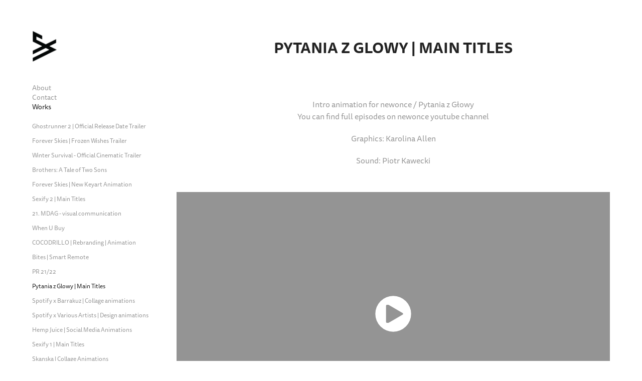

--- FILE ---
content_type: text/html; charset=utf-8
request_url: https://bartszadurski.com/pytania-z-glowy-main-titles
body_size: 7293
content:
<!DOCTYPE HTML>
<html lang="en-US">
<head>
  <meta charset="UTF-8" />
  <meta name="viewport" content="width=device-width, initial-scale=1" />
      <meta name="keywords"  content="motion,video,photograpy,video editor,montage,animation,animation 2d,2d,freelance" />
      <meta name="twitter:card"  content="summary_large_image" />
      <meta name="twitter:site"  content="@AdobePortfolio" />
      <meta  property="og:title" content="Bart Szadurski Portfolio - Pytania z Glowy | Main Titles" />
      <meta  property="og:image" content="https://cdn.myportfolio.com/b5809126bde53972bf6a292c249adcab/2027a7ed-6002-4e75-aeed-6e47589d40f8_rwc_57x0x1793x1076x1793.PNG?h=2368b488296e0793fdcd3d3fac79deff" />
        <link rel="icon" href="https://cdn.myportfolio.com/b5809126bde53972bf6a292c249adcab/f1f4b799-154c-4009-80fd-7f7abd4dd739_carw_1x1x32.png?h=4c802da5862acb8b40ed64ea8a09dca9" />
        <link rel="apple-touch-icon" href="https://cdn.myportfolio.com/b5809126bde53972bf6a292c249adcab/d1259044-3eb4-4999-9f04-f6f7a1722bef_carw_1x1x180.jpg?h=85999f5f9b0fd4a790734f3e2ab9b652" />
      <link rel="stylesheet" href="/dist/css/main.css" type="text/css" />
      <link rel="stylesheet" href="https://cdn.myportfolio.com/b5809126bde53972bf6a292c249adcab/717829a48b5fad64747b7bf2f577ae731729771676.css?h=dcf7931eb38d00f7a5c7459736abfc79" type="text/css" />
    <link rel="canonical" href="https://bartszadurski.com/pytania-z-glowy-main-titles" />
      <title>Bart Szadurski Portfolio - Pytania z Glowy | Main Titles</title>
    <script type="text/javascript" src="//use.typekit.net/ik/[base64].js?cb=35f77bfb8b50944859ea3d3804e7194e7a3173fb" async onload="
    try {
      window.Typekit.load();
    } catch (e) {
      console.warn('Typekit not loaded.');
    }
    "></script>
</head>
  <body class="transition-enabled">  <div class='page-background-video page-background-video-with-panel'>
  </div>
  <div class="js-responsive-nav">
    <div class="responsive-nav has-social">
      <div class="close-responsive-click-area js-close-responsive-nav">
        <div class="close-responsive-button"></div>
      </div>
          <nav data-hover-hint="nav">
      <div class="page-title">
        <a href="/about" >About</a>
      </div>
      <div class="page-title">
        <a href="/contact" >Contact</a>
      </div>
              <ul class="group">
                  <li class="gallery-title"><a href="/works"  >Works</a></li>
            <li class="project-title"><a href="/ghostrunner-2-official-release-date-trailer"  >Ghostrunner 2 | Official Release Date Trailer</a></li>
            <li class="project-title"><a href="/forever-skies-frozen-wishes-trailer"  >Forever Skies | Frozen Wishes Trailer</a></li>
            <li class="project-title"><a href="/winter-survival-official-cinematic-trailer"  >Winter Survival - Official Cinematic Trailer</a></li>
            <li class="project-title"><a href="/brothers-a-tale-of-two-sons"  >Brothers: A Tale of Two Sons</a></li>
            <li class="project-title"><a href="/forever-skies-endslate"  >Forever Skies | New Keyart Animation</a></li>
            <li class="project-title"><a href="/sexify-2-main-titles"  >Sexify 2 | Main Titles</a></li>
            <li class="project-title"><a href="/21-mdag-visual-communication"  >21. MDAG - visual communication</a></li>
            <li class="project-title"><a href="/when-u-buy"  >When U Buy</a></li>
            <li class="project-title"><a href="/cocodrillo-rebranding-promo-animation"  >COCODRILLO | Rebranding | Animation</a></li>
            <li class="project-title"><a href="/bites-smart-remote"  >Bites | Smart Remote</a></li>
            <li class="project-title"><a href="/pr-2122"  >PR 21/22</a></li>
            <li class="project-title"><a href="/pytania-z-glowy-main-titles" class="active" >Pytania z Glowy | Main Titles</a></li>
            <li class="project-title"><a href="/spotify-campaign-animations"  >Spotify x Barrakuz | Collage animations</a></li>
            <li class="project-title"><a href="/spotify-animations"  >Spotify x Various Artists | Design animations</a></li>
            <li class="project-title"><a href="/hemp-juice-social-media-instgram-filter"  >Hemp Juice | Social Media Animations</a></li>
            <li class="project-title"><a href="/sexify-1"  >Sexify 1 | Main Titles</a></li>
            <li class="project-title"><a href="/skanska-collage-animations"  >Skanska | Collage Animations</a></li>
            <li class="project-title"><a href="/zgrillowani-on-air-motion-design"  >Zgrillowani | On-Air Motion Design</a></li>
            <li class="project-title"><a href="/jerzyk-krzyzyk-cover-art-animation"  >Jerzyk Krzyżyk | Cover Art Animation</a></li>
            <li class="project-title"><a href="/bisz-radex-oflajn-rework"  >Bisz Radex - Oflajn Rework | Animation Clip</a></li>
            <li class="project-title"><a href="/rasmentalism-lip-sync-video-clip"  >Rasmentalism - Lip Sync | Video Clip</a></li>
            <li class="project-title"><a href="/film-produkcja-reel-montage-text-animation"  >Film Produkcja | Reel montage / Text animation</a></li>
            <li class="project-title"><a href="/netflix-studio-youtube"  >Netflix Studio | YouTube Interview Series</a></li>
            <li class="project-title"><a href="/dr-irena-eris-animation"  >Dr Irena Eris | Animation</a></li>
            <li class="project-title"><a href="/the-witcher-monster-slayer-logo-animation"  >The Witcher: Monster Slayer | Logo Animation</a></li>
            <li class="project-title"><a href="/todays-stay-fresh"  >Today's - stay fresh</a></li>
            <li class="project-title"><a href="/allegro"  >Allegro | TV Commercial</a></li>
            <li class="project-title"><a href="/rasmentalism-nowe-plemie"  >Rasmentalism - Nowe plemie | Video Clip</a></li>
            <li class="project-title"><a href="/games-clash-masters"  >Games Clash Masters | On Air Animations</a></li>
            <li class="project-title"><a href="/bovska-miedzy-nami"  >Bovska - Miedzy nami | Video Clip</a></li>
            <li class="project-title"><a href="/bialy-tunel-ostatni-raz-feat-alyona-alyona"  >BIAŁY TUNEL - Ostatni raz feat. alyona alyona</a></li>
            <li class="project-title"><a href="/normal-bias-album-visuals-for-yt"  >Normal Bias | Album Visuals for YT</a></li>
            <li class="project-title"><a href="/moon-tv"  >Moon Films TV</a></li>
            <li class="project-title"><a href="/pectus-lyrics-video"  >Pectus | Lyrics Video / Social Promo</a></li>
            <li class="project-title"><a href="/order-group-logo-animation"  >Order Group | Logo Animation</a></li>
            <li class="project-title"><a href="/sport-tv-program-channel-branding"  >SPORT+| TV PROGRAM CHANNEL BRANDING</a></li>
            <li class="project-title"><a href="/ingrid-app-promo-animation"  >Ingrid App Promo Animation</a></li>
            <li class="project-title"><a href="/dawid-podsiadlo-malomiasteczkowy-social-media-promo"  >Dawid Podsiadło - Małomiasteczkowy | Social Media Promo</a></li>
            <li class="project-title"><a href="/malediwy-kubiak"  >Malediwy - Kubiak</a></li>
            <li class="project-title"><a href="/targi-plakatu-2018-promo-animation"  >Targi Plakatu 2018 | Promo animation</a></li>
            <li class="project-title"><a href="/bovska-kimchi"  >Bovska - Kimchi (official lyric video)</a></li>
            <li class="project-title"><a href="/reserved-valentaines-day"  >Reserved Valentaines Day</a></li>
            <li class="project-title"><a href="/adidas-shoes-promo"  >Adidas | Shoes Promo</a></li>
            <li class="project-title"><a href="/shworeel-17"  >Shworeel '17</a></li>
            <li class="project-title"><a href="/arts-the-beatdoctor-rise-up"  >Arts The Beatdoctor - Rise Up | Promo</a></li>
            <li class="project-title"><a href="/minoo-bangers-must-die"  >Minoo - Bangers Must Die | Promo</a></li>
            <li class="project-title"><a href="/dnte-moments"  >DNTE - Moments | Promo</a></li>
            <li class="project-title"><a href="/hub"  >HUB | warsawhub.com | Promo</a></li>
            <li class="project-title"><a href="/snow-leopard"  >Snow Leopard - Andrzej Bargiel | Logo Animation</a></li>
            <li class="project-title"><a href="/wygibajki"  >Wygibajki | Intro</a></li>
            <li class="project-title"><a href="/adwiseme"  >Adwise.me | 2D Animation</a></li>
            <li class="project-title"><a href="/kramberry"  >Kramberry | 2D Animation</a></li>
            <li class="project-title"><a href="/kolada"  >Kolada | 2D Animation</a></li>
            <li class="project-title"><a href="/ktr-2016"  >KTR 2016</a></li>
            <li class="project-title"><a href="/agora"  >Wydawnictwo Agora | Logo Animation</a></li>
            <li class="project-title"><a href="/prosto-proste-pytania-intro"  >Prosto / Proste Pytania | Intro</a></li>
            <li class="project-title"><a href="/the-ekstraklasa-award-show"  >The Ekstraklasa Award Show | Event</a></li>
            <li class="project-title"><a href="/gala-pge-ekstraliga-2017"  >Gala PGE Ekstraliga 2017</a></li>
            <li class="project-title"><a href="/ekstraklasa-po-godzinach"  >Ekstraklasa po godzinach | Intro</a></li>
            <li class="project-title"><a href="/imme-2015"  >IMME 2015 | Intro</a></li>
            <li class="project-title"><a href="/zielona-rewolucja-tv-show-animations"  >Zielona Rewolucja | Stop Motion</a></li>
            <li class="project-title"><a href="/mad-hop-vol-5-mad-love"  >Mad-Hop vol. 5 (Mad-Love) | Promo</a></li>
            <li class="project-title"><a href="/mad-hop"  >Mad Hop vol. 6 / vol. 8 | Promo</a></li>
            <li class="project-title"><a href="/all-the-world-transparent-vinyl-cover"  >Minoo - All The World | Promo</a></li>
            <li class="project-title"><a href="/dustla-unleashed-orchestra"  >DUSTLA Unleashed Orchestra | Promo</a></li>
            <li class="project-title"><a href="/domo-channel-branding"  >Domo+ channel branding | On-air Animation</a></li>
            <li class="project-title"><a href="/domo-kuchnia-channels-visual-campaign"  >Domo+ | Kuchnia+ campaign | On-air Animation</a></li>
            <li class="project-title"><a href="/nsport-web-and-channel-branding"  >nSport+ channel branding | On-air Animation</a></li>
            <li class="project-title"><a href="/czytaj-ten-tramwaj-read-this-tram"  >Czytaj ten tramwaj! Read this tram! | Montage / DOP</a></li>
            <li class="project-title"><a href="/brunoszka-autumn-winter-2013-2014-heartbeat"  >Brunoszka - Heartbeat | Montage</a></li>
            <li class="project-title"><a href="/pure-form-studio-tattoo-promotional-video"  >Pure Form - studio tattoo | Montage</a></li>
            <li class="project-title"><a href="/anoi-spring-summer-2013"  >ANOI spring / summer 2013 | Montage</a></li>
            <li class="project-title"><a href="/showreel-13"  >Showreel '13</a></li>
            <li class="project-title"><a href="/metamorphosis-diploma-thesis"  >Metamorphosis | Diploma Thesis</a></li>
            <li class="project-title"><a href="/metamorphosis-ii-diploma-thesis"  >Metamorphosis II | Diploma Thesis</a></li>
              </ul>
              <div class="social pf-nav-social" data-hover-hint="navSocialIcons">
                <ul>
                        <li>
                          <a href="https://www.behance.net/bartszadurski" target="_blank">
                            <svg id="Layer_1" data-name="Layer 1" xmlns="http://www.w3.org/2000/svg" viewBox="0 0 30 24" class="icon"><path id="path-1" d="M18.83,14.38a2.78,2.78,0,0,0,.65,1.9,2.31,2.31,0,0,0,1.7.59,2.31,2.31,0,0,0,1.38-.41,1.79,1.79,0,0,0,.71-0.87h2.31a4.48,4.48,0,0,1-1.71,2.53,5,5,0,0,1-2.78.76,5.53,5.53,0,0,1-2-.37,4.34,4.34,0,0,1-1.55-1,4.77,4.77,0,0,1-1-1.63,6.29,6.29,0,0,1,0-4.13,4.83,4.83,0,0,1,1-1.64A4.64,4.64,0,0,1,19.09,9a4.86,4.86,0,0,1,2-.4A4.5,4.5,0,0,1,23.21,9a4.36,4.36,0,0,1,1.5,1.3,5.39,5.39,0,0,1,.84,1.86,7,7,0,0,1,.18,2.18h-6.9Zm3.67-3.24A1.94,1.94,0,0,0,21,10.6a2.26,2.26,0,0,0-1,.22,2,2,0,0,0-.66.54,1.94,1.94,0,0,0-.35.69,3.47,3.47,0,0,0-.12.65h4.29A2.75,2.75,0,0,0,22.5,11.14ZM18.29,6h5.36V7.35H18.29V6ZM13.89,17.7a4.4,4.4,0,0,1-1.51.7,6.44,6.44,0,0,1-1.73.22H4.24V5.12h6.24a7.7,7.7,0,0,1,1.73.17,3.67,3.67,0,0,1,1.33.56,2.6,2.6,0,0,1,.86,1,3.74,3.74,0,0,1,.3,1.58,3,3,0,0,1-.46,1.7,3.33,3.33,0,0,1-1.35,1.12,3.19,3.19,0,0,1,1.82,1.26,3.79,3.79,0,0,1,.59,2.17,3.79,3.79,0,0,1-.39,1.77A3.24,3.24,0,0,1,13.89,17.7ZM11.72,8.19a1.25,1.25,0,0,0-.45-0.47,1.88,1.88,0,0,0-.64-0.24,5.5,5.5,0,0,0-.76-0.05H7.16v3.16h3a2,2,0,0,0,1.28-.38A1.43,1.43,0,0,0,11.89,9,1.73,1.73,0,0,0,11.72,8.19ZM11.84,13a2.39,2.39,0,0,0-1.52-.45H7.16v3.73h3.11a3.61,3.61,0,0,0,.82-0.09A2,2,0,0,0,11.77,16a1.39,1.39,0,0,0,.47-0.54,1.85,1.85,0,0,0,.17-0.88A1.77,1.77,0,0,0,11.84,13Z"/></svg>
                          </a>
                        </li>
                        <li>
                          <a href="https://www.instagram.com/bartszadurski/" target="_blank">
                            <svg version="1.1" id="Layer_1" xmlns="http://www.w3.org/2000/svg" xmlns:xlink="http://www.w3.org/1999/xlink" viewBox="0 0 30 24" style="enable-background:new 0 0 30 24;" xml:space="preserve" class="icon">
                            <g>
                              <path d="M15,5.4c2.1,0,2.4,0,3.2,0c0.8,0,1.2,0.2,1.5,0.3c0.4,0.1,0.6,0.3,0.9,0.6c0.3,0.3,0.5,0.5,0.6,0.9
                                c0.1,0.3,0.2,0.7,0.3,1.5c0,0.8,0,1.1,0,3.2s0,2.4,0,3.2c0,0.8-0.2,1.2-0.3,1.5c-0.1,0.4-0.3,0.6-0.6,0.9c-0.3,0.3-0.5,0.5-0.9,0.6
                                c-0.3,0.1-0.7,0.2-1.5,0.3c-0.8,0-1.1,0-3.2,0s-2.4,0-3.2,0c-0.8,0-1.2-0.2-1.5-0.3c-0.4-0.1-0.6-0.3-0.9-0.6
                                c-0.3-0.3-0.5-0.5-0.6-0.9c-0.1-0.3-0.2-0.7-0.3-1.5c0-0.8,0-1.1,0-3.2s0-2.4,0-3.2c0-0.8,0.2-1.2,0.3-1.5c0.1-0.4,0.3-0.6,0.6-0.9
                                c0.3-0.3,0.5-0.5,0.9-0.6c0.3-0.1,0.7-0.2,1.5-0.3C12.6,5.4,12.9,5.4,15,5.4 M15,4c-2.2,0-2.4,0-3.3,0c-0.9,0-1.4,0.2-1.9,0.4
                                c-0.5,0.2-1,0.5-1.4,0.9C7.9,5.8,7.6,6.2,7.4,6.8C7.2,7.3,7.1,7.9,7,8.7C7,9.6,7,9.8,7,12s0,2.4,0,3.3c0,0.9,0.2,1.4,0.4,1.9
                                c0.2,0.5,0.5,1,0.9,1.4c0.4,0.4,0.9,0.7,1.4,0.9c0.5,0.2,1.1,0.3,1.9,0.4c0.9,0,1.1,0,3.3,0s2.4,0,3.3,0c0.9,0,1.4-0.2,1.9-0.4
                                c0.5-0.2,1-0.5,1.4-0.9c0.4-0.4,0.7-0.9,0.9-1.4c0.2-0.5,0.3-1.1,0.4-1.9c0-0.9,0-1.1,0-3.3s0-2.4,0-3.3c0-0.9-0.2-1.4-0.4-1.9
                                c-0.2-0.5-0.5-1-0.9-1.4c-0.4-0.4-0.9-0.7-1.4-0.9c-0.5-0.2-1.1-0.3-1.9-0.4C17.4,4,17.2,4,15,4L15,4L15,4z"/>
                              <path d="M15,7.9c-2.3,0-4.1,1.8-4.1,4.1s1.8,4.1,4.1,4.1s4.1-1.8,4.1-4.1S17.3,7.9,15,7.9L15,7.9z M15,14.7c-1.5,0-2.7-1.2-2.7-2.7
                                c0-1.5,1.2-2.7,2.7-2.7s2.7,1.2,2.7,2.7C17.7,13.5,16.5,14.7,15,14.7L15,14.7z"/>
                              <path d="M20.2,7.7c0,0.5-0.4,1-1,1s-1-0.4-1-1s0.4-1,1-1S20.2,7.2,20.2,7.7L20.2,7.7z"/>
                            </g>
                            </svg>
                          </a>
                        </li>
                        <li>
                          <a href="https://vimeo.com/bartszadurski" target="_blank">
                            <svg xmlns="http://www.w3.org/2000/svg" xmlns:xlink="http://www.w3.org/1999/xlink" version="1.1" id="Layer_1" viewBox="0 0 30 24" xml:space="preserve" class="icon"><path d="M23.99 7.7c-0.08 1.8-1.3 4.27-3.67 7.4c-2.45 3.27-4.52 4.9-6.21 4.9c-1.05 0-1.94-0.99-2.66-2.99 c-0.48-1.82-0.97-3.65-1.45-5.48C9.46 9.6 8.9 8.6 8.3 8.55c-0.13 0-0.61 0.29-1.41 0.87L6 8.3C6.89 7.5 7.8 6.7 8.6 5.9 c1.18-1.05 2.07-1.61 2.67-1.66c1.4-0.14 2.3 0.8 2.6 2.95c0.35 2.3 0.6 3.7 0.7 4.24c0.4 1.9 0.8 2.8 1.3 2.8 c0.38 0 0.94-0.61 1.7-1.84c0.75-1.22 1.16-2.16 1.21-2.79c0.11-1.06-0.3-1.59-1.21-1.59c-0.43 0-0.88 0.1-1.33 0.3 c0.88-2.98 2.58-4.43 5.07-4.34C23.23 4.1 24.1 5.3 24 7.7z"/></svg>
                          </a>
                        </li>
                </ul>
              </div>
          </nav>
    </div>
  </div>
  <div class="site-wrap cfix js-site-wrap">
    <div class="site-container">
      <div class="site-content e2e-site-content">
        <div class="sidebar-content">
          <header class="site-header">
              <div class="logo-wrap" data-hover-hint="logo">
                    <div class="logo e2e-site-logo-text logo-image  ">
    <a href="/works" class="image-normal image-link">
      <img src="https://cdn.myportfolio.com/b5809126bde53972bf6a292c249adcab/8f418e15-cfc8-477f-8e98-ade786f4a762_rwc_0x0x212x271x4096.png?h=7bb5d253d82cd6f67d33e18b54c334cf" alt="Bartosz Szadurski">
    </a>
</div>
              </div>
  <div class="hamburger-click-area js-hamburger">
    <div class="hamburger">
      <i></i>
      <i></i>
      <i></i>
    </div>
  </div>
          </header>
              <nav data-hover-hint="nav">
      <div class="page-title">
        <a href="/about" >About</a>
      </div>
      <div class="page-title">
        <a href="/contact" >Contact</a>
      </div>
              <ul class="group">
                  <li class="gallery-title"><a href="/works"  >Works</a></li>
            <li class="project-title"><a href="/ghostrunner-2-official-release-date-trailer"  >Ghostrunner 2 | Official Release Date Trailer</a></li>
            <li class="project-title"><a href="/forever-skies-frozen-wishes-trailer"  >Forever Skies | Frozen Wishes Trailer</a></li>
            <li class="project-title"><a href="/winter-survival-official-cinematic-trailer"  >Winter Survival - Official Cinematic Trailer</a></li>
            <li class="project-title"><a href="/brothers-a-tale-of-two-sons"  >Brothers: A Tale of Two Sons</a></li>
            <li class="project-title"><a href="/forever-skies-endslate"  >Forever Skies | New Keyart Animation</a></li>
            <li class="project-title"><a href="/sexify-2-main-titles"  >Sexify 2 | Main Titles</a></li>
            <li class="project-title"><a href="/21-mdag-visual-communication"  >21. MDAG - visual communication</a></li>
            <li class="project-title"><a href="/when-u-buy"  >When U Buy</a></li>
            <li class="project-title"><a href="/cocodrillo-rebranding-promo-animation"  >COCODRILLO | Rebranding | Animation</a></li>
            <li class="project-title"><a href="/bites-smart-remote"  >Bites | Smart Remote</a></li>
            <li class="project-title"><a href="/pr-2122"  >PR 21/22</a></li>
            <li class="project-title"><a href="/pytania-z-glowy-main-titles" class="active" >Pytania z Glowy | Main Titles</a></li>
            <li class="project-title"><a href="/spotify-campaign-animations"  >Spotify x Barrakuz | Collage animations</a></li>
            <li class="project-title"><a href="/spotify-animations"  >Spotify x Various Artists | Design animations</a></li>
            <li class="project-title"><a href="/hemp-juice-social-media-instgram-filter"  >Hemp Juice | Social Media Animations</a></li>
            <li class="project-title"><a href="/sexify-1"  >Sexify 1 | Main Titles</a></li>
            <li class="project-title"><a href="/skanska-collage-animations"  >Skanska | Collage Animations</a></li>
            <li class="project-title"><a href="/zgrillowani-on-air-motion-design"  >Zgrillowani | On-Air Motion Design</a></li>
            <li class="project-title"><a href="/jerzyk-krzyzyk-cover-art-animation"  >Jerzyk Krzyżyk | Cover Art Animation</a></li>
            <li class="project-title"><a href="/bisz-radex-oflajn-rework"  >Bisz Radex - Oflajn Rework | Animation Clip</a></li>
            <li class="project-title"><a href="/rasmentalism-lip-sync-video-clip"  >Rasmentalism - Lip Sync | Video Clip</a></li>
            <li class="project-title"><a href="/film-produkcja-reel-montage-text-animation"  >Film Produkcja | Reel montage / Text animation</a></li>
            <li class="project-title"><a href="/netflix-studio-youtube"  >Netflix Studio | YouTube Interview Series</a></li>
            <li class="project-title"><a href="/dr-irena-eris-animation"  >Dr Irena Eris | Animation</a></li>
            <li class="project-title"><a href="/the-witcher-monster-slayer-logo-animation"  >The Witcher: Monster Slayer | Logo Animation</a></li>
            <li class="project-title"><a href="/todays-stay-fresh"  >Today's - stay fresh</a></li>
            <li class="project-title"><a href="/allegro"  >Allegro | TV Commercial</a></li>
            <li class="project-title"><a href="/rasmentalism-nowe-plemie"  >Rasmentalism - Nowe plemie | Video Clip</a></li>
            <li class="project-title"><a href="/games-clash-masters"  >Games Clash Masters | On Air Animations</a></li>
            <li class="project-title"><a href="/bovska-miedzy-nami"  >Bovska - Miedzy nami | Video Clip</a></li>
            <li class="project-title"><a href="/bialy-tunel-ostatni-raz-feat-alyona-alyona"  >BIAŁY TUNEL - Ostatni raz feat. alyona alyona</a></li>
            <li class="project-title"><a href="/normal-bias-album-visuals-for-yt"  >Normal Bias | Album Visuals for YT</a></li>
            <li class="project-title"><a href="/moon-tv"  >Moon Films TV</a></li>
            <li class="project-title"><a href="/pectus-lyrics-video"  >Pectus | Lyrics Video / Social Promo</a></li>
            <li class="project-title"><a href="/order-group-logo-animation"  >Order Group | Logo Animation</a></li>
            <li class="project-title"><a href="/sport-tv-program-channel-branding"  >SPORT+| TV PROGRAM CHANNEL BRANDING</a></li>
            <li class="project-title"><a href="/ingrid-app-promo-animation"  >Ingrid App Promo Animation</a></li>
            <li class="project-title"><a href="/dawid-podsiadlo-malomiasteczkowy-social-media-promo"  >Dawid Podsiadło - Małomiasteczkowy | Social Media Promo</a></li>
            <li class="project-title"><a href="/malediwy-kubiak"  >Malediwy - Kubiak</a></li>
            <li class="project-title"><a href="/targi-plakatu-2018-promo-animation"  >Targi Plakatu 2018 | Promo animation</a></li>
            <li class="project-title"><a href="/bovska-kimchi"  >Bovska - Kimchi (official lyric video)</a></li>
            <li class="project-title"><a href="/reserved-valentaines-day"  >Reserved Valentaines Day</a></li>
            <li class="project-title"><a href="/adidas-shoes-promo"  >Adidas | Shoes Promo</a></li>
            <li class="project-title"><a href="/shworeel-17"  >Shworeel '17</a></li>
            <li class="project-title"><a href="/arts-the-beatdoctor-rise-up"  >Arts The Beatdoctor - Rise Up | Promo</a></li>
            <li class="project-title"><a href="/minoo-bangers-must-die"  >Minoo - Bangers Must Die | Promo</a></li>
            <li class="project-title"><a href="/dnte-moments"  >DNTE - Moments | Promo</a></li>
            <li class="project-title"><a href="/hub"  >HUB | warsawhub.com | Promo</a></li>
            <li class="project-title"><a href="/snow-leopard"  >Snow Leopard - Andrzej Bargiel | Logo Animation</a></li>
            <li class="project-title"><a href="/wygibajki"  >Wygibajki | Intro</a></li>
            <li class="project-title"><a href="/adwiseme"  >Adwise.me | 2D Animation</a></li>
            <li class="project-title"><a href="/kramberry"  >Kramberry | 2D Animation</a></li>
            <li class="project-title"><a href="/kolada"  >Kolada | 2D Animation</a></li>
            <li class="project-title"><a href="/ktr-2016"  >KTR 2016</a></li>
            <li class="project-title"><a href="/agora"  >Wydawnictwo Agora | Logo Animation</a></li>
            <li class="project-title"><a href="/prosto-proste-pytania-intro"  >Prosto / Proste Pytania | Intro</a></li>
            <li class="project-title"><a href="/the-ekstraklasa-award-show"  >The Ekstraklasa Award Show | Event</a></li>
            <li class="project-title"><a href="/gala-pge-ekstraliga-2017"  >Gala PGE Ekstraliga 2017</a></li>
            <li class="project-title"><a href="/ekstraklasa-po-godzinach"  >Ekstraklasa po godzinach | Intro</a></li>
            <li class="project-title"><a href="/imme-2015"  >IMME 2015 | Intro</a></li>
            <li class="project-title"><a href="/zielona-rewolucja-tv-show-animations"  >Zielona Rewolucja | Stop Motion</a></li>
            <li class="project-title"><a href="/mad-hop-vol-5-mad-love"  >Mad-Hop vol. 5 (Mad-Love) | Promo</a></li>
            <li class="project-title"><a href="/mad-hop"  >Mad Hop vol. 6 / vol. 8 | Promo</a></li>
            <li class="project-title"><a href="/all-the-world-transparent-vinyl-cover"  >Minoo - All The World | Promo</a></li>
            <li class="project-title"><a href="/dustla-unleashed-orchestra"  >DUSTLA Unleashed Orchestra | Promo</a></li>
            <li class="project-title"><a href="/domo-channel-branding"  >Domo+ channel branding | On-air Animation</a></li>
            <li class="project-title"><a href="/domo-kuchnia-channels-visual-campaign"  >Domo+ | Kuchnia+ campaign | On-air Animation</a></li>
            <li class="project-title"><a href="/nsport-web-and-channel-branding"  >nSport+ channel branding | On-air Animation</a></li>
            <li class="project-title"><a href="/czytaj-ten-tramwaj-read-this-tram"  >Czytaj ten tramwaj! Read this tram! | Montage / DOP</a></li>
            <li class="project-title"><a href="/brunoszka-autumn-winter-2013-2014-heartbeat"  >Brunoszka - Heartbeat | Montage</a></li>
            <li class="project-title"><a href="/pure-form-studio-tattoo-promotional-video"  >Pure Form - studio tattoo | Montage</a></li>
            <li class="project-title"><a href="/anoi-spring-summer-2013"  >ANOI spring / summer 2013 | Montage</a></li>
            <li class="project-title"><a href="/showreel-13"  >Showreel '13</a></li>
            <li class="project-title"><a href="/metamorphosis-diploma-thesis"  >Metamorphosis | Diploma Thesis</a></li>
            <li class="project-title"><a href="/metamorphosis-ii-diploma-thesis"  >Metamorphosis II | Diploma Thesis</a></li>
              </ul>
                  <div class="social pf-nav-social" data-hover-hint="navSocialIcons">
                    <ul>
                            <li>
                              <a href="https://www.behance.net/bartszadurski" target="_blank">
                                <svg id="Layer_1" data-name="Layer 1" xmlns="http://www.w3.org/2000/svg" viewBox="0 0 30 24" class="icon"><path id="path-1" d="M18.83,14.38a2.78,2.78,0,0,0,.65,1.9,2.31,2.31,0,0,0,1.7.59,2.31,2.31,0,0,0,1.38-.41,1.79,1.79,0,0,0,.71-0.87h2.31a4.48,4.48,0,0,1-1.71,2.53,5,5,0,0,1-2.78.76,5.53,5.53,0,0,1-2-.37,4.34,4.34,0,0,1-1.55-1,4.77,4.77,0,0,1-1-1.63,6.29,6.29,0,0,1,0-4.13,4.83,4.83,0,0,1,1-1.64A4.64,4.64,0,0,1,19.09,9a4.86,4.86,0,0,1,2-.4A4.5,4.5,0,0,1,23.21,9a4.36,4.36,0,0,1,1.5,1.3,5.39,5.39,0,0,1,.84,1.86,7,7,0,0,1,.18,2.18h-6.9Zm3.67-3.24A1.94,1.94,0,0,0,21,10.6a2.26,2.26,0,0,0-1,.22,2,2,0,0,0-.66.54,1.94,1.94,0,0,0-.35.69,3.47,3.47,0,0,0-.12.65h4.29A2.75,2.75,0,0,0,22.5,11.14ZM18.29,6h5.36V7.35H18.29V6ZM13.89,17.7a4.4,4.4,0,0,1-1.51.7,6.44,6.44,0,0,1-1.73.22H4.24V5.12h6.24a7.7,7.7,0,0,1,1.73.17,3.67,3.67,0,0,1,1.33.56,2.6,2.6,0,0,1,.86,1,3.74,3.74,0,0,1,.3,1.58,3,3,0,0,1-.46,1.7,3.33,3.33,0,0,1-1.35,1.12,3.19,3.19,0,0,1,1.82,1.26,3.79,3.79,0,0,1,.59,2.17,3.79,3.79,0,0,1-.39,1.77A3.24,3.24,0,0,1,13.89,17.7ZM11.72,8.19a1.25,1.25,0,0,0-.45-0.47,1.88,1.88,0,0,0-.64-0.24,5.5,5.5,0,0,0-.76-0.05H7.16v3.16h3a2,2,0,0,0,1.28-.38A1.43,1.43,0,0,0,11.89,9,1.73,1.73,0,0,0,11.72,8.19ZM11.84,13a2.39,2.39,0,0,0-1.52-.45H7.16v3.73h3.11a3.61,3.61,0,0,0,.82-0.09A2,2,0,0,0,11.77,16a1.39,1.39,0,0,0,.47-0.54,1.85,1.85,0,0,0,.17-0.88A1.77,1.77,0,0,0,11.84,13Z"/></svg>
                              </a>
                            </li>
                            <li>
                              <a href="https://www.instagram.com/bartszadurski/" target="_blank">
                                <svg version="1.1" id="Layer_1" xmlns="http://www.w3.org/2000/svg" xmlns:xlink="http://www.w3.org/1999/xlink" viewBox="0 0 30 24" style="enable-background:new 0 0 30 24;" xml:space="preserve" class="icon">
                                <g>
                                  <path d="M15,5.4c2.1,0,2.4,0,3.2,0c0.8,0,1.2,0.2,1.5,0.3c0.4,0.1,0.6,0.3,0.9,0.6c0.3,0.3,0.5,0.5,0.6,0.9
                                    c0.1,0.3,0.2,0.7,0.3,1.5c0,0.8,0,1.1,0,3.2s0,2.4,0,3.2c0,0.8-0.2,1.2-0.3,1.5c-0.1,0.4-0.3,0.6-0.6,0.9c-0.3,0.3-0.5,0.5-0.9,0.6
                                    c-0.3,0.1-0.7,0.2-1.5,0.3c-0.8,0-1.1,0-3.2,0s-2.4,0-3.2,0c-0.8,0-1.2-0.2-1.5-0.3c-0.4-0.1-0.6-0.3-0.9-0.6
                                    c-0.3-0.3-0.5-0.5-0.6-0.9c-0.1-0.3-0.2-0.7-0.3-1.5c0-0.8,0-1.1,0-3.2s0-2.4,0-3.2c0-0.8,0.2-1.2,0.3-1.5c0.1-0.4,0.3-0.6,0.6-0.9
                                    c0.3-0.3,0.5-0.5,0.9-0.6c0.3-0.1,0.7-0.2,1.5-0.3C12.6,5.4,12.9,5.4,15,5.4 M15,4c-2.2,0-2.4,0-3.3,0c-0.9,0-1.4,0.2-1.9,0.4
                                    c-0.5,0.2-1,0.5-1.4,0.9C7.9,5.8,7.6,6.2,7.4,6.8C7.2,7.3,7.1,7.9,7,8.7C7,9.6,7,9.8,7,12s0,2.4,0,3.3c0,0.9,0.2,1.4,0.4,1.9
                                    c0.2,0.5,0.5,1,0.9,1.4c0.4,0.4,0.9,0.7,1.4,0.9c0.5,0.2,1.1,0.3,1.9,0.4c0.9,0,1.1,0,3.3,0s2.4,0,3.3,0c0.9,0,1.4-0.2,1.9-0.4
                                    c0.5-0.2,1-0.5,1.4-0.9c0.4-0.4,0.7-0.9,0.9-1.4c0.2-0.5,0.3-1.1,0.4-1.9c0-0.9,0-1.1,0-3.3s0-2.4,0-3.3c0-0.9-0.2-1.4-0.4-1.9
                                    c-0.2-0.5-0.5-1-0.9-1.4c-0.4-0.4-0.9-0.7-1.4-0.9c-0.5-0.2-1.1-0.3-1.9-0.4C17.4,4,17.2,4,15,4L15,4L15,4z"/>
                                  <path d="M15,7.9c-2.3,0-4.1,1.8-4.1,4.1s1.8,4.1,4.1,4.1s4.1-1.8,4.1-4.1S17.3,7.9,15,7.9L15,7.9z M15,14.7c-1.5,0-2.7-1.2-2.7-2.7
                                    c0-1.5,1.2-2.7,2.7-2.7s2.7,1.2,2.7,2.7C17.7,13.5,16.5,14.7,15,14.7L15,14.7z"/>
                                  <path d="M20.2,7.7c0,0.5-0.4,1-1,1s-1-0.4-1-1s0.4-1,1-1S20.2,7.2,20.2,7.7L20.2,7.7z"/>
                                </g>
                                </svg>
                              </a>
                            </li>
                            <li>
                              <a href="https://vimeo.com/bartszadurski" target="_blank">
                                <svg xmlns="http://www.w3.org/2000/svg" xmlns:xlink="http://www.w3.org/1999/xlink" version="1.1" id="Layer_1" viewBox="0 0 30 24" xml:space="preserve" class="icon"><path d="M23.99 7.7c-0.08 1.8-1.3 4.27-3.67 7.4c-2.45 3.27-4.52 4.9-6.21 4.9c-1.05 0-1.94-0.99-2.66-2.99 c-0.48-1.82-0.97-3.65-1.45-5.48C9.46 9.6 8.9 8.6 8.3 8.55c-0.13 0-0.61 0.29-1.41 0.87L6 8.3C6.89 7.5 7.8 6.7 8.6 5.9 c1.18-1.05 2.07-1.61 2.67-1.66c1.4-0.14 2.3 0.8 2.6 2.95c0.35 2.3 0.6 3.7 0.7 4.24c0.4 1.9 0.8 2.8 1.3 2.8 c0.38 0 0.94-0.61 1.7-1.84c0.75-1.22 1.16-2.16 1.21-2.79c0.11-1.06-0.3-1.59-1.21-1.59c-0.43 0-0.88 0.1-1.33 0.3 c0.88-2.98 2.58-4.43 5.07-4.34C23.23 4.1 24.1 5.3 24 7.7z"/></svg>
                              </a>
                            </li>
                    </ul>
                  </div>
              </nav>
        </div>
        <main>
  <div class="page-container" data-context="page.page.container" data-hover-hint="pageContainer">
    <section class="page standard-modules">
        <header class="page-header content" data-context="pages" data-identity="id:p63f7559041c6bd73dd8b5bb6d3af4d8827e8bba270ace4964717c">
            <h1 class="title preserve-whitespace">Pytania z Glowy | Main Titles</h1>
            <p class="description"></p>
        </header>
      <div class="page-content js-page-content" data-context="pages" data-identity="id:p63f7559041c6bd73dd8b5bb6d3af4d8827e8bba270ace4964717c">
        <div id="project-canvas" class="js-project-modules modules content">
          <div id="project-modules">
              
              
              
              
              
              <div class="project-module module text project-module-text align- js-project-module e2e-site-project-module-text">
  <div class="rich-text js-text-editable module-text"><div>Intro animation for <a href="https://newonce.net/" target="_blank">newonce </a>/ <a href="https://www.youtube.com/watch?v=qCZD7w6OQFQ&amp;t=49s&amp;ab_channel=newonce" target="_self">Pytania z Głowy</a><br>You can find full episodes on <a href="https://youtube.com/playlist?list=PLo2ruPCRQHwIGw679kL64JC3b8gybQxTG&amp;si=EnSIkaIECMiOmarE" target="_blank">newonce youtube channel</a></div><div>Graphics: Karolina Allen</div><div>Sound: <a href="https://www.instagram.com/p_kawecki_/" target="_blank">Piotr Kawecki</a></div></div>
</div>

              
              
              
              
              
              
              <div class="project-module module video project-module-video js-js-project-module">
    <div class="embed-dimensions" style="max-width: 1920px; max-height: 1080px; margin: 0 auto;">
    <div class="embed-aspect-ratio" style="padding-bottom: 56.25%; position: relative; height: 0px;">
        <iframe title="Video Player" class="embed-content" src="https://www-ccv.adobe.io/v1/player/ccv/2Vebm9tcfi8/embed?bgcolor=%23191919&lazyLoading=true&api_key=BehancePro2View" frameborder="0" allowfullscreen style="position: absolute; top: 0; left: 0; width: 100%; height: 100%;"></iframe>
    </div>
    </div>

</div>

              
              
              
              
              
              
              
          </div>
        </div>
      </div>
    </section>
        <section class="back-to-top" data-hover-hint="backToTop">
          <a href="#"><span class="arrow">&uarr;</span><span class="preserve-whitespace">Back to Top</span></a>
        </section>
        <a class="back-to-top-fixed js-back-to-top back-to-top-fixed-with-panel" data-hover-hint="backToTop" data-hover-hint-placement="top-start" href="#">
          <svg version="1.1" id="Layer_1" xmlns="http://www.w3.org/2000/svg" xmlns:xlink="http://www.w3.org/1999/xlink" x="0px" y="0px"
           viewBox="0 0 26 26" style="enable-background:new 0 0 26 26;" xml:space="preserve" class="icon icon-back-to-top">
          <g>
            <path d="M13.8,1.3L21.6,9c0.1,0.1,0.1,0.3,0.2,0.4c0.1,0.1,0.1,0.3,0.1,0.4s0,0.3-0.1,0.4c-0.1,0.1-0.1,0.3-0.3,0.4
              c-0.1,0.1-0.2,0.2-0.4,0.3c-0.2,0.1-0.3,0.1-0.4,0.1c-0.1,0-0.3,0-0.4-0.1c-0.2-0.1-0.3-0.2-0.4-0.3L14.2,5l0,19.1
              c0,0.2-0.1,0.3-0.1,0.5c0,0.1-0.1,0.3-0.3,0.4c-0.1,0.1-0.2,0.2-0.4,0.3c-0.1,0.1-0.3,0.1-0.5,0.1c-0.1,0-0.3,0-0.4-0.1
              c-0.1-0.1-0.3-0.1-0.4-0.3c-0.1-0.1-0.2-0.2-0.3-0.4c-0.1-0.1-0.1-0.3-0.1-0.5l0-19.1l-5.7,5.7C6,10.8,5.8,10.9,5.7,11
              c-0.1,0.1-0.3,0.1-0.4,0.1c-0.2,0-0.3,0-0.4-0.1c-0.1-0.1-0.3-0.2-0.4-0.3c-0.1-0.1-0.1-0.2-0.2-0.4C4.1,10.2,4,10.1,4.1,9.9
              c0-0.1,0-0.3,0.1-0.4c0-0.1,0.1-0.3,0.3-0.4l7.7-7.8c0.1,0,0.2-0.1,0.2-0.1c0,0,0.1-0.1,0.2-0.1c0.1,0,0.2,0,0.2-0.1
              c0.1,0,0.1,0,0.2,0c0,0,0.1,0,0.2,0c0.1,0,0.2,0,0.2,0.1c0.1,0,0.1,0.1,0.2,0.1C13.7,1.2,13.8,1.2,13.8,1.3z"/>
          </g>
          </svg>
        </a>
  </div>
              <footer class="site-footer" data-hover-hint="footer">
                <div class="footer-text">
                  Copyright © All Rights Reserved Bart Szadurski
                </div>
              </footer>
        </main>
      </div>
    </div>
  </div>
</body>
<script type="text/javascript">
  // fix for Safari's back/forward cache
  window.onpageshow = function(e) {
    if (e.persisted) { window.location.reload(); }
  };
</script>
  <script type="text/javascript">var __config__ = {"page_id":"p63f7559041c6bd73dd8b5bb6d3af4d8827e8bba270ace4964717c","theme":{"name":"basic"},"pageTransition":true,"linkTransition":true,"disableDownload":true,"localizedValidationMessages":{"required":"This field is required","Email":"This field must be a valid email address"},"lightbox":{"enabled":true,"color":{"opacity":0.94,"hex":"#fff"}},"cookie_banner":{"enabled":false},"googleAnalytics":{"trackingCode":"G-M2HP13JNDP","anonymization":false}};</script>
  <script type="text/javascript" src="/site/translations?cb=35f77bfb8b50944859ea3d3804e7194e7a3173fb"></script>
  <script type="text/javascript" src="/dist/js/main.js?cb=35f77bfb8b50944859ea3d3804e7194e7a3173fb"></script>
</html>


--- FILE ---
content_type: text/html
request_url: https://www-ccv.adobe.io/v1/player/ccv/2Vebm9tcfi8/embed?bgcolor=%23191919&lazyLoading=true&api_key=BehancePro2View
body_size: 2382
content:
<!DOCTYPE html>
<html lang="en">
<head>
    <meta http-equiv="X-UA-Compatible" content="IE=edge">
    <!-- NREUM: (1) -->
    <meta http-equiv="Content-Type" content="text/html; charset=utf-8" />
    <meta name="viewport" content="initial-scale=1.0, maximum-scale=1.0, user-scalable=no, width=device-width" />
    <!-- change title to match the h1 heading -->
    <title>Creative Cloud Player (HLS-everywhere Player)</title>
    <script src="https://cdnjs.cloudflare.com/ajax/libs/jquery/3.4.1/jquery.min.js"></script>
    <script src="https://use.typekit.net/wna4qxf.js"></script>
    <script src="https://www-ccv.adobe.io/build97498424/resource/ccv/js/ingest.min.js"></script>
    <script src="https://cdnjs.cloudflare.com/ajax/libs/babel-polyfill/7.2.5/polyfill.min.js"></script>
    <script src="https://www-ccv.adobe.io/build97498424/resource/ccv/js/video.min.js"></script>
    <script src="https://www-ccv.adobe.io/build97498424/resource/ccv/js/videojs-media-sources.js"></script>
    <script src="https://www-ccv.adobe.io/build97498424/resource/ccv/js/ccv-betaplayer.min.js"></script>
    <script src="https://www-ccv.adobe.io/build97498424/resource/ccv/js/VisitorAPI.js"></script>
    <style type="text/css">
        html {
            overflow: hidden
        }
        body {
            width: 100%;
            height: 100%;
            margin: 0px;
            padding: 0px;
            display: block;
            font-family: adobe-clean, 'Helvetica Neue', Helvetica, Arial, sans-serif;
            overflow: hidden;
            position: absolute
        }
    </style>
    <script type="application/javascript">
        window.ccv$serverData = { "status": "ok", "rootDir": "https://www-ccv.adobe.io/build97498424/resource/ccv", "duration": 9, "settings_json": "json/default/config.json", "strings_json": "json/default/en.json", "ccvid": "2Vebm9tcfi8", "clientid": "default", "language": "en", "posterframe": "https://cdn-prod-ccv.adobe.com/2Vebm9tcfi8/image/2Vebm9tcfi8_poster.jpg?hdnts=st%3D1769367875%7Eexp%3D1769627075%7Eacl%3D%2Fshared_assets%2Fimage%2F*%21%2Fz%2F2Vebm9tcfi8%2Frend%2F*%21%2Fi%2F2Vebm9tcfi8%2Frend%2F*%21%2F2Vebm9tcfi8%2Frend%2F*%21%2F2Vebm9tcfi8%2Fimage%2F*%21%2F2Vebm9tcfi8%2Fcaptions%2F*%7Ehmac%3Dabe9e5f6b4a42b35976016f5bcc144cbba78681cf4839b962e00e5df1dbb4740", "seriesthumbnail_sprite_url": "https://cdn-prod-ccv.adobe.com/2Vebm9tcfi8/image/2Vebm9tcfi8_sprite_0.jpg?hdnts=st%3D1769367875%7Eexp%3D1769627075%7Eacl%3D%2Fshared_assets%2Fimage%2F*%21%2Fz%2F2Vebm9tcfi8%2Frend%2F*%21%2Fi%2F2Vebm9tcfi8%2Frend%2F*%21%2F2Vebm9tcfi8%2Frend%2F*%21%2F2Vebm9tcfi8%2Fimage%2F*%21%2F2Vebm9tcfi8%2Fcaptions%2F*%7Ehmac%3Dabe9e5f6b4a42b35976016f5bcc144cbba78681cf4839b962e00e5df1dbb4740", "thumbnail_per_sprite": 50, "total_number_of_sprites": 1, "series_thumbnail_frequency": 2, "series_thumbnail_width": 160, "series_thumbnail_height": 90, "displayThumbnails": true, "wwwhost": "https://www-ccv.adobe.io/v1/player/ccv/2Vebm9tcfi8?api_key=BehancePro2View", "info": "https://www-ccv.adobe.io/v1/player/ccv/2Vebm9tcfi8/info?api_key=BehancePro2View", "m3u8URL": "https://cdn-prod-ccv.adobe.com/2Vebm9tcfi8/rend/master.m3u8?hdnts=st%3D1769367875%7Eexp%3D1769627075%7Eacl%3D%2Fshared_assets%2Fimage%2F*%21%2Fz%2F2Vebm9tcfi8%2Frend%2F*%21%2Fi%2F2Vebm9tcfi8%2Frend%2F*%21%2F2Vebm9tcfi8%2Frend%2F*%21%2F2Vebm9tcfi8%2Fimage%2F*%21%2F2Vebm9tcfi8%2Fcaptions%2F*%7Ehmac%3Dabe9e5f6b4a42b35976016f5bcc144cbba78681cf4839b962e00e5df1dbb4740", "mp4URL": "https://cdn-prod-ccv.adobe.com/2Vebm9tcfi8/rend/2Vebm9tcfi8_576.mp4?hdnts=st%3D1769367875%7Eexp%3D1769627075%7Eacl%3D%2Fshared_assets%2Fimage%2F*%21%2Fz%2F2Vebm9tcfi8%2Frend%2F*%21%2Fi%2F2Vebm9tcfi8%2Frend%2F*%21%2F2Vebm9tcfi8%2Frend%2F*%21%2F2Vebm9tcfi8%2Fimage%2F*%21%2F2Vebm9tcfi8%2Fcaptions%2F*%7Ehmac%3Dabe9e5f6b4a42b35976016f5bcc144cbba78681cf4839b962e00e5df1dbb4740", "inputHeight": 1080, "inputWidth": 1920, "playCountBeacon": { "url": "https://www-ccv.adobe.io/v1/player/ccv/2Vebm9tcfi8/firstplay", "type": "POST", "headers": { "Content-Type": "application/json", "X-Api-Key": "BehancePro2View" }, "data": { "nonce": "yZ1BoHHGcMiKSteAOEbthpyAc84=" } }, "playCountBeaconRetry": 1, "strings": { "%press_esc": "Press Esc to exit full screen mode.", "%error_has_occurred": "Sorry, there was a problem loading this video.", "%error_has_occurred_sub": "Please try refreshing the page.", "%conversion_in_progress": "We’re preparing your video.", "%conversion_in_progress_sub": "This page will refresh automatically when it’s ready. Or, check back shortly to see it.", "%invalid_video": "Sorry, we can’t find the video you’re looking for.", "%invalid_video_sub": "Please check that the URL was typed correctly. Or, the video may have been removed.", "%bad_video": "Sorry, we couldn’t prepare this video for playback.", "%bad_video_sub": "Please try uploading the video again. If that doesn’t help, there may be a probem with the file.", "%reload_video": "We’re almost done preparing your video.", "%reload_video_sub": "This page will refresh automatically when it’s ready. Or, check back shortly to see it.", "%removed_video": "This video no longer exists.", "%removed_video_sub": "Sorry, the video you’re looking for has been removed.", "%enable_flash_player": "Sorry, there was a problem loading this video.", "%enable_flash_player_sub": "Please try refreshing the page." }, "settings": { "COMMENTS": "The format of this file MUST match the definitions in ccv-player.d.ts. For validation use http://jsonlint.com.", "brightcove": { "bcid": "2679128769001", "playerid": "2727268340001", "playerkey": "AQ~~,AAACb7Se6nk~,ee7RfT0WJHLewwaRq30kZmTGY507rmYu", "rootdir": "", "theme": "default" }, "debugging": { "debug": "false", "log_info": "true", "log_warn": "true", "log_debug": "true", "log_error": "true" } }, "minframeWidth": 1024, "minframeHeight": 576 };
    </script>
    <link href="https://www-ccv.adobe.io/build97498424/resource/ccv/css/video-js.css" rel="stylesheet"/>
    <link href="https://www-ccv.adobe.io/build97498424/resource/ccv/css/ccv-player.min.css" rel="stylesheet" type="text/css" />
</head>
<body>
<video id="video-js"  preload="none" playsinline class="video-js" data-poster="https://cdn-prod-ccv.adobe.com/2Vebm9tcfi8/image/2Vebm9tcfi8_poster.jpg?hdnts=st%3D1769367875%7Eexp%3D1769627075%7Eacl%3D%2Fshared_assets%2Fimage%2F*%21%2Fz%2F2Vebm9tcfi8%2Frend%2F*%21%2Fi%2F2Vebm9tcfi8%2Frend%2F*%21%2F2Vebm9tcfi8%2Frend%2F*%21%2F2Vebm9tcfi8%2Fimage%2F*%21%2F2Vebm9tcfi8%2Fcaptions%2F*%7Ehmac%3Dabe9e5f6b4a42b35976016f5bcc144cbba78681cf4839b962e00e5df1dbb4740"
       data-seriesthumbnail_sprite_url="https://cdn-prod-ccv.adobe.com/2Vebm9tcfi8/image/2Vebm9tcfi8_sprite_0.jpg?hdnts=st%3D1769367875%7Eexp%3D1769627075%7Eacl%3D%2Fshared_assets%2Fimage%2F*%21%2Fz%2F2Vebm9tcfi8%2Frend%2F*%21%2Fi%2F2Vebm9tcfi8%2Frend%2F*%21%2F2Vebm9tcfi8%2Frend%2F*%21%2F2Vebm9tcfi8%2Fimage%2F*%21%2F2Vebm9tcfi8%2Fcaptions%2F*%7Ehmac%3Dabe9e5f6b4a42b35976016f5bcc144cbba78681cf4839b962e00e5df1dbb4740" data-series_thumbnail_frequency="2"
       data-series_thumbnail_width="160" data-series_thumbnail_height="90"
       data-thumbnail_per_sprite="50" data-total_number_of_sprites="1"
       data-status="ok" data-rootdir="https://www-ccv.adobe.io/build97498424/resource/ccv" data-duration="9" data-displayThumbnails="true"
       data-environ="embed" data-settings_json="json/default/config.json" data-strings_json="json/default/en.json" data-secure="true"
       data-ccvid="2Vebm9tcfi8" data-clientid="default" data-mediatoken="hdnts=st=1769367875~exp=1769627075~acl=/shared_assets/image/*!/z/2Vebm9tcfi8/rend/*!/i/2Vebm9tcfi8/rend/*!/2Vebm9tcfi8/rend/*!/2Vebm9tcfi8/image/*!/2Vebm9tcfi8/captions/*~hmac=abe9e5f6b4a42b35976016f5bcc144cbba78681cf4839b962e00e5df1dbb4740"
       data-wwwhost="https://www-ccv.adobe.io/v1/player/ccv/2Vebm9tcfi8?api_key=BehancePro2View" data-inputWidth="1920" data-inputHeight="1080" data-debug="" data-env="prod"
       data-clientappname="behance_portfolio" src="">
 	<source src="https://cdn-prod-ccv.adobe.com/2Vebm9tcfi8/rend/master.m3u8?hdnts=st%3D1769367875%7Eexp%3D1769627075%7Eacl%3D%2Fshared_assets%2Fimage%2F*%21%2Fz%2F2Vebm9tcfi8%2Frend%2F*%21%2Fi%2F2Vebm9tcfi8%2Frend%2F*%21%2F2Vebm9tcfi8%2Frend%2F*%21%2F2Vebm9tcfi8%2Fimage%2F*%21%2F2Vebm9tcfi8%2Fcaptions%2F*%7Ehmac%3Dabe9e5f6b4a42b35976016f5bcc144cbba78681cf4839b962e00e5df1dbb4740" type="application/x-mpegURL">
	<source src="https://cdn-prod-ccv.adobe.com/2Vebm9tcfi8/rend/2Vebm9tcfi8_576.mp4?hdnts=st%3D1769367875%7Eexp%3D1769627075%7Eacl%3D%2Fshared_assets%2Fimage%2F*%21%2Fz%2F2Vebm9tcfi8%2Frend%2F*%21%2Fi%2F2Vebm9tcfi8%2Frend%2F*%21%2F2Vebm9tcfi8%2Frend%2F*%21%2F2Vebm9tcfi8%2Fimage%2F*%21%2F2Vebm9tcfi8%2Fcaptions%2F*%7Ehmac%3Dabe9e5f6b4a42b35976016f5bcc144cbba78681cf4839b962e00e5df1dbb4740" type="video/mp4">

</video>
</body>
</html>
